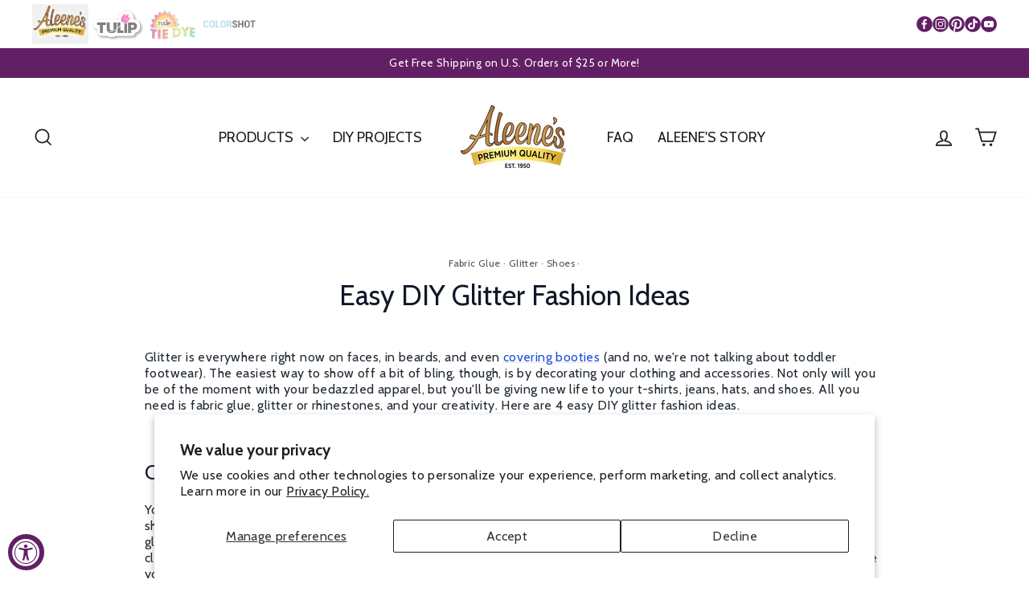

--- FILE ---
content_type: text/css
request_url: https://cdn-widget-assets.yotpo.com/ReviewsCarousel/FSN8YyJbtU3AnZcmnlUx3EBNu3BDqUcfuzGQs04b/css-overrides/css-overrides.2024_02_29_00_23_39_165.css
body_size: -33
content:
.yotpo-reviews-carousel-header .reviews-carousel-header-mobile-mode ,[data-type_header_capitalize=true] .h1, [data-type_header_capitalize=true] .h2, [data-type_header_capitalize=true] .h3, [data-type_header_capitalize=true] h1, [data-type_header_capitalize=true] h2, [data-type_header_capitalize=true] h3 {
    text-transform: none!important;
} {text-transform: none!important;}

--- FILE ---
content_type: text/javascript
request_url: https://cdn.starapps.studio/apps/vsk/84830c-4/data.js
body_size: 1553
content:
"use strict";"undefined"==typeof window.starapps_data&&(window.starapps_data={}),"undefined"==typeof window.starapps_data.product_groups&&(window.starapps_data.product_groups=[{"id":4023399,"products_preset_id":780769,"collections_swatch":"first_product_image","group_name":"Clear Gel Tacky","option_name":"","collections_preset_id":null,"display_position":"top","products_swatch":"first_product_image","mobile_products_preset_id":780769,"mobile_products_swatch":"first_product_image","mobile_collections_preset_id":null,"mobile_collections_swatch":"first_product_image","same_products_preset_for_mobile":true,"same_collections_preset_for_mobile":true,"option_values":[{"id":6906300694618,"option_value":null,"handle":"aleenes-clear-gel-tacky-glue-8-fl-oz-3-pack","published":true,"swatch_src":null,"swatch_value":null},{"id":6906304397402,"option_value":null,"handle":"aleenes-clear-gel-tacky-glue-pens-2-pack","published":true,"swatch_src":null,"swatch_value":null}]},{"id":4023397,"products_preset_id":780769,"collections_swatch":"first_product_image","group_name":"Decoupage","option_name":"","collections_preset_id":null,"display_position":"top","products_swatch":"first_product_image","mobile_products_preset_id":780769,"mobile_products_swatch":"first_product_image","mobile_collections_preset_id":null,"mobile_collections_swatch":"first_product_image","same_products_preset_for_mobile":true,"same_collections_preset_for_mobile":true,"option_values":[{"id":6905798623322,"option_value":null,"handle":"aleenes-premium-decoupage-matte-16-fl-oz","published":true,"swatch_src":null,"swatch_value":null}]},{"id":4023392,"products_preset_id":780769,"collections_swatch":"first_product_image","group_name":"DIY","option_name":"","collections_preset_id":null,"display_position":"top","products_swatch":"first_product_image","mobile_products_preset_id":780769,"mobile_products_swatch":"first_product_image","mobile_collections_preset_id":null,"mobile_collections_swatch":"first_product_image","same_products_preset_for_mobile":true,"same_collections_preset_for_mobile":true,"option_values":[{"id":7270309986394,"option_value":null,"handle":"aleenes-diy-craft-super-glue-liquid","published":true,"swatch_src":null,"swatch_value":null},{"id":6906299940954,"option_value":null,"handle":"aleenes-diy-craft-heavy-duty-adhesive-4-fl-oz","published":true,"swatch_src":null,"swatch_value":null},{"id":6905778536538,"option_value":null,"handle":"aleenes-diy-craft-super-glue-gel-07-oz-2-pack","published":true,"swatch_src":null,"swatch_value":null},{"id":6905778634842,"option_value":null,"handle":"aleenes-diy-craft-super-glue-liquid-07-oz-2-pack","published":true,"swatch_src":null,"swatch_value":null},{"id":6905778733146,"option_value":null,"handle":"aleenes-diy-craft-industrial-strength-glue-sticks-2-pack","published":true,"swatch_src":null,"swatch_value":null},{"id":6905790562394,"option_value":null,"handle":"aleene-s-diy-craft-heavy-duty-adhesive-spray-11-oz","published":true,"swatch_src":null,"swatch_value":null}]},{"id":4023391,"products_preset_id":780769,"collections_swatch":"first_product_image","group_name":"Fabric Fusion","option_name":"","collections_preset_id":null,"display_position":"top","products_swatch":"first_product_image","mobile_products_preset_id":780769,"mobile_products_swatch":"first_product_image","mobile_collections_preset_id":null,"mobile_collections_swatch":"first_product_image","same_products_preset_for_mobile":true,"same_collections_preset_for_mobile":true,"option_values":[{"id":6905913999450,"option_value":null,"handle":"aleene-s-fabric-fusion-4-fl-oz-3-pack","published":true,"swatch_src":null,"swatch_value":null},{"id":6905913802842,"option_value":null,"handle":"aleenes-fabric-fusion-permanent-fabric-adhesive-8-fl-oz","published":true,"swatch_src":null,"swatch_value":null},{"id":6905914196058,"option_value":null,"handle":"aleenes-fabric-fusion-dual-ended-pen","published":true,"swatch_src":null,"swatch_value":null}]},{"id":4029638,"products_preset_id":780769,"collections_swatch":"first_product_image","group_name":"Fast Grab Tacky","option_name":"","collections_preset_id":null,"display_position":"top","products_swatch":"first_product_image","mobile_products_preset_id":780769,"mobile_products_swatch":"first_product_image","mobile_collections_preset_id":null,"mobile_collections_swatch":"first_product_image","same_products_preset_for_mobile":true,"same_collections_preset_for_mobile":true,"option_values":[{"id":6906304888922,"option_value":null,"handle":"aleenes-fast-grab-tacky-glue-8-fl-oz","published":true,"swatch_src":null,"swatch_value":null}]},{"id":4023481,"products_preset_id":780769,"collections_swatch":"first_product_image","group_name":"JEWEL-IT","option_name":"","collections_preset_id":null,"display_position":"top","products_swatch":"first_product_image","mobile_products_preset_id":780769,"mobile_products_swatch":"first_product_image","mobile_collections_preset_id":null,"mobile_collections_swatch":"first_product_image","same_products_preset_for_mobile":true,"same_collections_preset_for_mobile":true,"option_values":[{"id":6905959907418,"option_value":null,"handle":"aleenes-jewel-it-embellishing-glue-4-fl-oz","published":true,"swatch_src":null,"swatch_value":null}]},{"id":4023386,"products_preset_id":780769,"collections_swatch":"first_product_image","group_name":"Liquid Fusion","option_name":"","collections_preset_id":null,"display_position":"top","products_swatch":"first_product_image","mobile_products_preset_id":780769,"mobile_products_swatch":"first_product_image","mobile_collections_preset_id":null,"mobile_collections_swatch":"first_product_image","same_products_preset_for_mobile":true,"same_collections_preset_for_mobile":true,"option_values":[{"id":6905778274394,"option_value":null,"handle":"liquid-fusion-performance-adhesive-2-fl-oz","published":true,"swatch_src":null,"swatch_value":null},{"id":6905778405466,"option_value":null,"handle":"liquid-fusion-performance-adhesive-heavy-duty-glue-4-fl-oz","published":true,"swatch_src":null,"swatch_value":null}]},{"id":4029634,"products_preset_id":780769,"collections_swatch":"first_product_image","group_name":"Permanent Fabric","option_name":"","collections_preset_id":null,"display_position":"top","products_swatch":"first_product_image","mobile_products_preset_id":780769,"mobile_products_swatch":"first_product_image","mobile_collections_preset_id":null,"mobile_collections_swatch":"first_product_image","same_products_preset_for_mobile":true,"same_collections_preset_for_mobile":true,"option_values":[{"id":6905955483738,"option_value":null,"handle":"aleenes-permanent-fabric-glue-4-fl-oz","published":true,"swatch_src":null,"swatch_value":null}]},{"id":4029630,"products_preset_id":780769,"collections_swatch":"first_product_image","group_name":"Quick Dry Tacky","option_name":"","collections_preset_id":null,"display_position":"top","products_swatch":"first_product_image","mobile_products_preset_id":780769,"mobile_products_swatch":"first_product_image","mobile_collections_preset_id":null,"mobile_collections_swatch":"first_product_image","same_products_preset_for_mobile":true,"same_collections_preset_for_mobile":true,"option_values":[{"id":6906300891226,"option_value":null,"handle":"aleenes-quick-dry-tacky-glue-4-fl-oz-3-pack","published":true,"swatch_src":null,"swatch_value":null}]},{"id":4023439,"products_preset_id":780769,"collections_swatch":"first_product_image","group_name":"Quick Dry Tacky Glue","option_name":"","collections_preset_id":null,"display_position":"top","products_swatch":"first_product_image","mobile_products_preset_id":780769,"mobile_products_swatch":"first_product_image","mobile_collections_preset_id":null,"mobile_collections_swatch":"first_product_image","same_products_preset_for_mobile":true,"same_collections_preset_for_mobile":true,"option_values":[{"id":6906300891226,"option_value":null,"handle":"aleenes-quick-dry-tacky-glue-4-fl-oz-3-pack","published":true,"swatch_src":null,"swatch_value":null}]},{"id":4023396,"products_preset_id":780769,"collections_swatch":"first_product_image","group_name":"Sealer","option_name":"","collections_preset_id":null,"display_position":"top","products_swatch":"first_product_image","mobile_products_preset_id":780769,"mobile_products_swatch":"first_product_image","mobile_collections_preset_id":null,"mobile_collections_swatch":"first_product_image","same_products_preset_for_mobile":true,"same_collections_preset_for_mobile":true,"option_values":[{"id":6905790267482,"option_value":null,"handle":"aleenes®-spray-acrylic-sealer-matte-6-oz","published":true,"swatch_src":null,"swatch_value":null},{"id":6905798099034,"option_value":null,"handle":"aleenes®-spray-acrylic-sealer-gloss-6-oz","published":true,"swatch_src":null,"swatch_value":null},{"id":6905798852698,"option_value":null,"handle":"aleenes®-spray-acrylic-sealer-super-gloss-6-oz","published":true,"swatch_src":null,"swatch_value":null},{"id":6905806028890,"option_value":null,"handle":"aleenes-spray-acrylic-sealer-assorted-finishes-4-oz-3-pack","published":true,"swatch_src":null,"swatch_value":null}]},{"id":4023393,"products_preset_id":780769,"collections_swatch":"first_product_image","group_name":"Snow","option_name":"","collections_preset_id":null,"display_position":"top","products_swatch":"first_product_image","mobile_products_preset_id":780769,"mobile_products_swatch":"first_product_image","mobile_collections_preset_id":null,"mobile_collections_swatch":"first_product_image","same_products_preset_for_mobile":true,"same_collections_preset_for_mobile":true,"option_values":[{"id":6905798197338,"option_value":null,"handle":"aleenes-true-snow-4-fl-oz","published":true,"swatch_src":null,"swatch_value":null},{"id":6905798328410,"option_value":null,"handle":"aleenes-glitter-snow-4-fl-oz","published":true,"swatch_src":null,"swatch_value":null}]},{"id":4023437,"products_preset_id":780769,"collections_swatch":"first_product_image","group_name":"Stiffener","option_name":"","collections_preset_id":null,"display_position":"top","products_swatch":"first_product_image","mobile_products_preset_id":780769,"mobile_products_swatch":"first_product_image","mobile_collections_preset_id":null,"mobile_collections_swatch":"first_product_image","same_products_preset_for_mobile":true,"same_collections_preset_for_mobile":true,"option_values":[{"id":6905937002586,"option_value":null,"handle":"aleene-s-fabric-stiffener-draping-liquid-16-fl-oz","published":true,"swatch_src":null,"swatch_value":null}]},{"id":4029632,"products_preset_id":780769,"collections_swatch":"first_product_image","group_name":"Super Fabric","option_name":"","collections_preset_id":null,"display_position":"top","products_swatch":"first_product_image","mobile_products_preset_id":780769,"mobile_products_swatch":"first_product_image","mobile_collections_preset_id":null,"mobile_collections_swatch":"first_product_image","same_products_preset_for_mobile":true,"same_collections_preset_for_mobile":true,"option_values":[{"id":6905937068122,"option_value":null,"handle":"aleene-s-super-fabric-adhesive-1-5-fl-oz-3-pack","published":true,"swatch_src":null,"swatch_value":null},{"id":6905930973274,"option_value":null,"handle":"aleenes-super-fabric-adhesive-2-fl-oz","published":true,"swatch_src":null,"swatch_value":null}]},{"id":4023442,"products_preset_id":780769,"collections_swatch":"first_product_image","group_name":"Tack-It Over \u0026 Over","option_name":"","collections_preset_id":null,"display_position":"top","products_swatch":"first_product_image","mobile_products_preset_id":780769,"mobile_products_swatch":"first_product_image","mobile_collections_preset_id":null,"mobile_collections_swatch":"first_product_image","same_products_preset_for_mobile":true,"same_collections_preset_for_mobile":true,"option_values":[{"id":6905942376538,"option_value":null,"handle":"aleenes-tack-it-over-over-repositionable-adhesive-4-fl-oz","published":true,"swatch_src":null,"swatch_value":null},{"id":6906304036954,"option_value":null,"handle":"aleenes-tack-it-over-over-repositionable-adhesive-16-fl-oz-jar","published":true,"swatch_src":null,"swatch_value":null}]},{"id":4023380,"products_preset_id":780769,"collections_swatch":"first_product_image","group_name":"Tacky Glue","option_name":"","collections_preset_id":null,"display_position":"top","products_swatch":"first_product_image","mobile_products_preset_id":780769,"mobile_products_swatch":"first_product_image","mobile_collections_preset_id":null,"mobile_collections_swatch":"first_product_image","same_products_preset_for_mobile":true,"same_collections_preset_for_mobile":true,"option_values":[{"id":6906301448282,"option_value":null,"handle":"aleenes®-original-tacky-glue®-mini-tacky-2-3-oz-18-pc-set","published":true,"swatch_src":null,"swatch_value":null},{"id":6906299875418,"option_value":null,"handle":"aleenes-original-tacky-glue-2-fl-oz-6-pack","published":true,"swatch_src":null,"swatch_value":null},{"id":6906303053914,"option_value":null,"handle":"aleenes-original-tacky-glue-3-fl-oz-tube","published":true,"swatch_src":null,"swatch_value":null},{"id":6906301317210,"option_value":null,"handle":"aleenes-original-tacky-glue-4-fl-oz","published":true,"swatch_src":null,"swatch_value":null},{"id":6906300760154,"option_value":null,"handle":"aleenes-original-tacky-glue®-4-fl-oz-3-pack","published":true,"swatch_src":null,"swatch_value":null},{"id":6906303152218,"option_value":null,"handle":"aleenes®-always-ready-original-tacky-glue-4-fl-oz","published":true,"swatch_src":null,"swatch_value":null},{"id":6906301349978,"option_value":null,"handle":"aleenes-original-tacky-glue-8-fl-oz","published":true,"swatch_src":null,"swatch_value":null},{"id":6906300727386,"option_value":null,"handle":"aleenes-original-tacky-glue-8-fl-oz-3-pack","published":true,"swatch_src":null,"swatch_value":null},{"id":6906301284442,"option_value":null,"handle":"aleenes-original-tacky-glue-16-fl-oz","published":true,"swatch_src":null,"swatch_value":null},{"id":6906300858458,"option_value":null,"handle":"aleenes-original-tacky-glue-16-fl-oz-3-pack","published":true,"swatch_src":null,"swatch_value":null},{"id":6906303119450,"option_value":null,"handle":"aleenes-original-tacky-glue-128-fl-oz","published":true,"swatch_src":null,"swatch_value":null}]},{"id":4023441,"products_preset_id":780769,"collections_swatch":"first_product_image","group_name":"Tacky Spray","option_name":"","collections_preset_id":null,"display_position":"top","products_swatch":"first_product_image","mobile_products_preset_id":780769,"mobile_products_swatch":"first_product_image","mobile_collections_preset_id":null,"mobile_collections_swatch":"first_product_image","same_products_preset_for_mobile":true,"same_collections_preset_for_mobile":true,"option_values":[{"id":6905790201946,"option_value":null,"handle":"aleene-s-repositionable-tacky-spray-10-oz","published":true,"swatch_src":null,"swatch_value":null}]},{"id":4023394,"products_preset_id":780769,"collections_swatch":"first_product_image","group_name":"Tape Sheet","option_name":"","collections_preset_id":null,"display_position":"top","products_swatch":"first_product_image","mobile_products_preset_id":780769,"mobile_products_swatch":"first_product_image","mobile_collections_preset_id":null,"mobile_collections_swatch":"first_product_image","same_products_preset_for_mobile":true,"same_collections_preset_for_mobile":true,"option_values":[{"id":6905922060378,"option_value":null,"handle":"aleenes-fabric-fusion-5-8-inch-permanent-fabric-tape-15-ft","published":true,"swatch_src":null,"swatch_value":null}]}],window.starapps_data.product_groups_chart={"aleenes-clear-gel-tacky-glue-8-fl-oz-3-pack":[0],"aleenes-clear-gel-tacky-glue-pens-2-pack":[0],"aleenes-premium-decoupage-matte-16-fl-oz":[1],"aleenes-diy-craft-super-glue-liquid":[2],"aleenes-diy-craft-heavy-duty-adhesive-4-fl-oz":[2],"aleenes-diy-craft-super-glue-gel-07-oz-2-pack":[2],"aleenes-diy-craft-super-glue-liquid-07-oz-2-pack":[2],"aleenes-diy-craft-industrial-strength-glue-sticks-2-pack":[2],"aleene-s-diy-craft-heavy-duty-adhesive-spray-11-oz":[2],"aleene-s-fabric-fusion-4-fl-oz-3-pack":[3],"aleenes-fabric-fusion-permanent-fabric-adhesive-8-fl-oz":[3],"aleenes-fabric-fusion-dual-ended-pen":[3],"aleenes-fast-grab-tacky-glue-8-fl-oz":[4],"aleenes-jewel-it-embellishing-glue-4-fl-oz":[5],"liquid-fusion-performance-adhesive-2-fl-oz":[6],"liquid-fusion-performance-adhesive-heavy-duty-glue-4-fl-oz":[6],"aleenes-permanent-fabric-glue-4-fl-oz":[7],"aleenes-quick-dry-tacky-glue-4-fl-oz-3-pack":[8,9],"aleenes®-spray-acrylic-sealer-matte-6-oz":[10],"aleenes®-spray-acrylic-sealer-gloss-6-oz":[10],"aleenes®-spray-acrylic-sealer-super-gloss-6-oz":[10],"aleenes-spray-acrylic-sealer-assorted-finishes-4-oz-3-pack":[10],"aleenes-true-snow-4-fl-oz":[11],"aleenes-glitter-snow-4-fl-oz":[11],"aleene-s-fabric-stiffener-draping-liquid-16-fl-oz":[12],"aleene-s-super-fabric-adhesive-1-5-fl-oz-3-pack":[13],"aleenes-super-fabric-adhesive-2-fl-oz":[13],"aleenes-tack-it-over-over-repositionable-adhesive-4-fl-oz":[14],"aleenes-tack-it-over-over-repositionable-adhesive-16-fl-oz-jar":[14],"aleenes®-original-tacky-glue®-mini-tacky-2-3-oz-18-pc-set":[15],"aleenes-original-tacky-glue-2-fl-oz-6-pack":[15],"aleenes-original-tacky-glue-3-fl-oz-tube":[15],"aleenes-original-tacky-glue-4-fl-oz":[15],"aleenes-original-tacky-glue®-4-fl-oz-3-pack":[15],"aleenes®-always-ready-original-tacky-glue-4-fl-oz":[15],"aleenes-original-tacky-glue-8-fl-oz":[15],"aleenes-original-tacky-glue-8-fl-oz-3-pack":[15],"aleenes-original-tacky-glue-16-fl-oz":[15],"aleenes-original-tacky-glue-16-fl-oz-3-pack":[15],"aleenes-original-tacky-glue-128-fl-oz":[15],"aleene-s-repositionable-tacky-spray-10-oz":[16],"aleenes-fabric-fusion-5-8-inch-permanent-fabric-tape-15-ft":[17]});